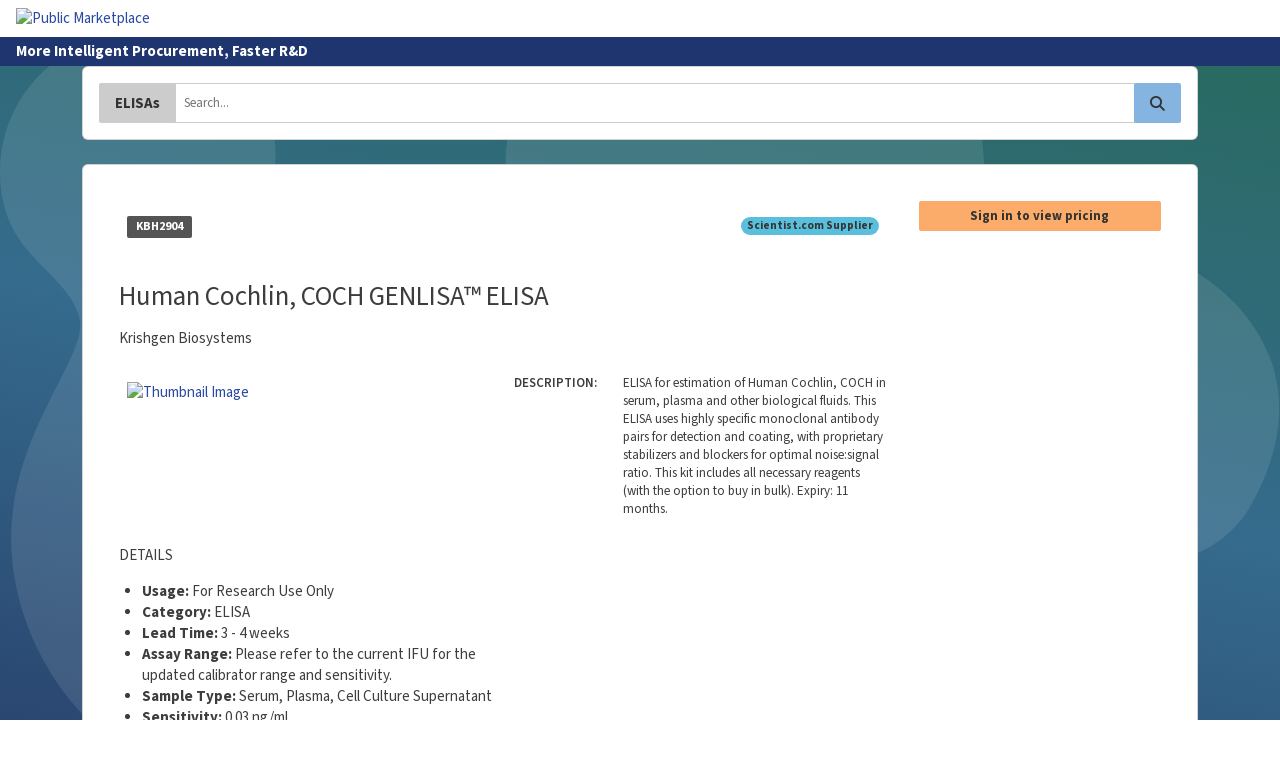

--- FILE ---
content_type: text/html; charset=utf-8
request_url: https://app.scientist.com/inventory/ff7fce73-556a-4213-b5de-f31e3d17d37d
body_size: 6098
content:
<!DOCTYPE html>
<html lang="en-us">
<head>
<meta charset="utf-8">
<meta content="IE=edge" http-equiv="X-UA-Compatible">
<meta content="width=device-width, initial-scale=1" name="viewport">
<title>Human Cochlin, COCH GENLISA™ ELISA | Scientist.com</title>
<link rel="icon" type="image/png" href="/favicons/512.png" sizes="512x512">
<link rel="icon" type="image/png" href="/favicons/192.png" sizes="192x192">
<link rel="apple-touch-icon" type="image/png" href="/favicons/180.png" sizes="180x180">
<meta name="description" content="ELISA for estimation of Human Cochlin, COCH in serum, plasma and other biological fluids. This ELISA uses highly specific monoclonal antibody pairs for detection and coating, with proprietary stabilizers and blockers for optimal noise:signal ratio. This kit includes all necessary reagents (with the option to buy in bulk). Expiry: 11 months.">
<link rel="canonical" href="https://app.scientist.com/inventory/ff7fce73-556a-4213-b5de-f31e3d17d37d">
<link rel="manifest" href="/manifest.json">
<meta property="og:description" content="ELISA for estimation of Human Cochlin, COCH in serum, plasma and other biological fluids. This ELISA uses highly specific monoclonal antibody pairs for detection and coating, with proprietary stabilizers and blockers for optimal noise:signal ratio. This kit includes all necessary reagents (with the option to buy in bulk). Expiry: 11 months.">
<meta property="og:locale" content="en_US">
<meta property="og:image" content="https://app.scientist.com/favicons/opengraph.png">
<meta property="og:image:height" content="630">
<meta property="og:image:width" content="1200">
<meta property="og:image:type" content="image/png">
<meta property="og:site_name" content="Scientist.com">
<meta property="og:title" content="Human Cochlin, COCH GENLISA™ ELISA">
<meta property="og:type" content="website">
<meta property="og:url" content="https://app.scientist.com/inventory/ff7fce73-556a-4213-b5de-f31e3d17d37d">
<meta name="twitter:card" content="summary_large_image">
<meta name="twitter:creator" content="@scientist_com">
<meta name="twitter:description" content="ELISA for estimation of Human Cochlin, COCH in serum, plasma and other biological fluids. This ELISA uses highly specific monoclonal antibody pairs for detection and coating, with proprietary stabilizers and blockers for optimal noise:signal ratio. This kit includes all necessary reagents (with the option to buy in bulk). Expiry: 11 months.">
<meta name="twitter:image" content="https://app.scientist.com/favicons/opengraph.png">
<meta name="twitter:site" content="@scientist_com">
<meta name="twitter:title" content="Human Cochlin, COCH GENLISA™ ELISA">
<meta name="apple-mobile-web-app-title" content="Scientist">
<meta name="google-site-verification" content="LKncy4vpqwFbprEVHAsqeSO0VebdNS3haj0VgDRmLc0">
<meta name="y_key" content="7da72aadb3fb384b">

<link rel="stylesheet" href="https://cdnjs.cloudflare.com/ajax/libs/bootstrap/5.3.3/css/bootstrap.min.css" media="all" type="text/css" />
<link rel="stylesheet" href="/assets/storefront/packages_bs5-5acefaaf058ce7db59899f400ad3e076f418334ac0ed6b5790c7746413847f38.css" media="all" type="text/css" />
<link rel="stylesheet" href="/assets/storefront/storefront_bs5-71a138b259cbe7a55c92a30be98e6fe861a4015bab75abbe37abdae9a9bc7b4f.css" media="all" type="text/css" />

<script src="https://cdnjs.cloudflare.com/ajax/libs/jquery/3.7.0/jquery.min.js" rel="preconnect"></script>
<script src="https://cdnjs.cloudflare.com/ajax/libs/jquery-ujs/1.2.3/rails.min.js" rel="preconnect"></script>
<script src="https://cdnjs.cloudflare.com/ajax/libs/bootstrap/5.3.3/js/bootstrap.bundle.min.js" rel="preconnect"></script>
<script src="https://cdnjs.cloudflare.com/ajax/libs/handlebars.js/4.7.8/handlebars.min.js" rel="preconnect"></script>
<script src="https://cdnjs.cloudflare.com/ajax/libs/typeahead.js/0.11.1/typeahead.bundle.min.js" rel="preconnect"></script>
<script src="https://cdnjs.cloudflare.com/ajax/libs/jquery.matchHeight/0.7.2/jquery.matchHeight-min.js" rel="preconnect"></script>
<script src="https://cdnjs.cloudflare.com/ajax/libs/select2/4.0.13/js/select2.min.js" rel="preconnect"></script>
<script src="https://cdnjs.cloudflare.com/ajax/libs/velocity/1.3.0/velocity.min.js" rel="preconnect"></script>
<script src="https://cdnjs.cloudflare.com/ajax/libs/clipboard.js/1.4.0/clipboard.min.js" rel="preconnect"></script>

<script src="https://kit.fontawesome.com/ef8bb297cb.js" crossorigin="anonymous"></script>
<script src="/assets/application/packages_bs5-d271350f8166844e82b3d7c4bddd309b23a5404450bba588986f1f1b5e27de80.js"></script>
<script src="/assets/storefront/shared-f1b6d79ca84ff8b9531d3d114c83a67773f29f77dad6618966357cd66a262e35.js"></script>
<script src="/assets/application/shared_bs5-dd514a09fa7ad55b967b31e66a281e02161f7380090f1db049b6e6cea2f2f219.js"></script>
<script src="/assets/rx-1c4adefa319b1a3c89200e6f6ec242b9125590f52985d14244c66be88b6283fe.js"></script>

<script src="/assets/storefront/controllers/inventory-7686a89e9d14c371b778591db631f6fe6f129ad3ab4ec8a1c0ba8e89b30a9258.js"></script>
<script src="/assets/chemwriter/chemwriter.js" data-chemwriter-license="/chemwriter.txt"></script>
<script defer src="https://js.stripe.com/v3" type="module"></script>
<script crossorigin="anonymous" src="https://js.sentry-cdn.com/310154554af743f29e301b9098cb1f14.min.js"></script>
<script>
  Sentry.onLoad(function() {
    Sentry.init({
      environment: "production",
      release: "",
      serverName: "rx-production-6df495479f-6rkhk",
      sampleRate: "1.0"
    });
  });
</script>
<script>
  Sentry.onLoad(function() {
    Sentry.setTag("current_organization_id", "176");
  });
</script>
<script>
  Sentry.onLoad(function() {
    Sentry.setTag("canonical_organization_id", "176");
  });
</script>


<script data-domain="scientist.com" defer="defer" event-subdomain="app" src="https://plausible.io/js/script.pageview-props.js"></script>

<style id="antiClickjack">body{ display:none !important; }</style>
<script>
  if (self === top) {
    var antiClickjack = document.getElementById("antiClickjack");
    antiClickjack.parentNode.removeChild(antiClickjack);
  } else {
    top.location = self.location;
  }
</script>


<meta name="csrf-param" content="authenticity_token" />
<meta name="csrf-token" content="BSwj3Macf2Z_mg_91uIAPeNw68wcTbVXNYgZuXPQNwI5cGwIXBwWhAkjXhpHkc_jSNhjyu1tMCOevpH2cz9BSg" />
</head>
<body class="inventory inventory_show other d-flex flex-column" data-action="show" data-bootstrap-version="5" data-controller="inventory" hx-headers="{&quot;X-CSRF-Token&quot;: &quot;AQ24yzwlYC2OB4MnqrPmg2E7ojtKaQs6WIGmgPDj6Ms9UfcfpqUJz_i-0sA7wCldypMqPbtJjk7zty7P8Ayegw&quot;}">
<a class="visually-hidden visually-hidden-focusable" href="#main-content">
Skip to Main Content
</a>
<header class="header header--sf hidden-print">

<nav class="menu" id="main-navbar">
<a class="menu__toggle" href="#">
<i class="fa-solid fa-bars"></i>
<div class="sr-only">Toggle Navigation</div>
</a>
<div class="menu__brand">
<a class="menu__brand-img-wrapper" href="/"><img alt="Public Marketplace" src="https://app.scientist.com/rails/active_storage/blobs/redirect/eyJfcmFpbHMiOnsiZGF0YSI6MzgxMSwicHVyIjoiYmxvYl9pZCJ9fQ==--981b7602e0fef1258f47ec697ccc5d508544cea4/standard-logo.webp" />
</a></div>
<ul class="menu__items">


</ul>

<ul class="menu__items menu__items--secondary">
</ul>

</nav>

<div class="slogan" id="slogan">
<div class="px-3 py-1 bg-brand-primary-teal" style="">
<div class="slogan__wrap">
<span class="slogan-text" id="slogan-text">
More Intelligent Procurement, Faster R&amp;D
</span>
<p class="greeting logged-out" id="greeting">
</p>
</div>
</div>
</div>
<div class="subheader" id="subheader">
<div class="mx-auto px-3">

</div>
</div>
</header>
<div class="flash-container">
<div class="container mx-auto d-table">

</div>
</div>

<main id="main-content">
<a class="visually-hidden" href="#main-navbar">
Go to Main Navigation
</a>

<div class="blue-bubble-backdrop js-fill-viewport pb-4">
<div class="container text-body">
<div class="pt-0 pb-4">
<form id="inventory-search" novalidate="novalidate" action="/inventory?id=ff7fce73-556a-4213-b5de-f31e3d17d37d" accept-charset="UTF-8" method="get"><input type="hidden" name="inventory_config_uuid" id="inventory_config_uuid" value="c8374d20-2f75-4b95-9e1e-bc331e42880b" autocomplete="off" />
<input type="hidden" name="page" id="page" value="1" autocomplete="off" />
<div class="card">
<div class="card-body">
<div class="input-group">
<div class="input-group-btn">
<button class="btn" type="button">
<span class="btn__text">
ELISAs
</span>
</button>
</div>
<input type="search" name="query" id="query" class="form-control" autocomplete="off" placeholder="Search..." style="padding-right: 75px;" />
<div class="input-group-btn">
<button type="submit" class="btn btn-info" data-disable-with="Searching..."><i class="fa-solid fa-search"></i>
<span class="sr-only">Search</span>
</button></div>
</div>
</div>
</div>
</form>
</div>
<div class="card p-0">
<div class="card-body">
<div class="inv-item__container">
<div class="row">
<div class="col-md-9"><div class="inv-item__header">
<div class="l-flex gap-3 d-flex justify-content-between">
<p class="inv-item__label">
<span class="label label-default">KBH2904</span>
</p>
<div class="l-flex gap-3 d-flex l-flex--end">



<span class="badge badge-info">
Scientist.com Supplier
</span>


</div>
</div>
<h2 class="inv-item__name text-center text-sm-start">Human Cochlin, COCH GENLISA™ ELISA</h2>
<p class="inv-item--manf text-center text-sm-start">Krishgen Biosystems</p>
</div>
<div class="item-show-grid">
<div class="inv-item__summary-group__images grid-col-span-2 grid-row-span-2" data-location="2_2_0">
<div class="l-flex gap-3 d-flex">
<div class="inv-item__figure-wrap">
<div class="inv-item__trigger">
<a class="thumbnail" data-backdrop="false" data-target="#imageModal_0" data-toggle="modal" href="#">
<figure class="inv-item__figure inv-item__figure--thumb">
<img alt="Thumbnail Image" height="140" src="https://www.krishgen.com//upload/productimage/KB-Box.jpg" width="140">
</figure>
</a>
</div>
</div>
</div>
<div aria-labelledby="ImageModal" class="modal" id="imageModal_0" role="dialog" tabindex="-1">
<div class="modal-dialog" role="document">
<div class="modal-content">
<div class="modal-header">
<h4 class="modal-title">Image</h4>
<button aria-label="close" class="close" data-dismiss="modal" type="button"></button>
</div>
<div class="modal-body">
<figure class="inv-item__figure inv-item__figure--lg">
<img alt="" src="https://www.krishgen.com//upload/productimage/KB-Box.jpg">
</figure>
</div>
<div class="modal-footer">
<button class="btn btn-default" data-dismiss="modal" type="button">Close</button>
</div>
</div>
</div>
</div>
</div>

<div class="inv-item__item grid-col-span-2 grid-row-span-2">
<div class="row small">
<div class="col-12 col-lg-4 col-xl-3 col-xxl-2">
<div class="semibold" style="word-break: keep-all; overflow-wrap: normal;">DESCRIPTION:</div>
</div>
<div class="col-12 col-lg-8 col-xl-9 col-xxl-10">
<div class="px-lg-2">ELISA for estimation of Human Cochlin, COCH in serum, plasma and other biological fluids. This ELISA uses highly specific monoclonal antibody pairs for detection and coating, with proprietary stabilizers and blockers for optimal noise:signal ratio. This kit includes all necessary reagents (with the option to buy in bulk). Expiry: 11 months. </div>
</div>
</div>
</div>

<div class="inv-item__item grid-col-span-2 grid-row-span-2">
<div class="inv-item__group-title">
<p class="inv-item__title inv-item__group-title">DETAILS</p>
</div>
<ul>
<li style="overflow-wrap: break-word; word-break: break-word;">
<strong>Usage:</strong>
For Research Use Only
</li>
<li style="overflow-wrap: break-word; word-break: break-word;">
<strong>Category:</strong>
ELISA
</li>
<li style="overflow-wrap: break-word; word-break: break-word;">
<strong>Lead Time:</strong>
3 - 4 weeks
</li>
<li style="overflow-wrap: break-word; word-break: break-word;">
<strong>Assay Range:</strong>
Please refer to the current IFU for the updated calibrator range and sensitivity. 
</li>
<li style="overflow-wrap: break-word; word-break: break-word;">
<strong>Sample Type:</strong>
Serum, Plasma, Cell Culture Supernatant
</li>
<li style="overflow-wrap: break-word; word-break: break-word;">
<strong>Sensitivity:</strong>
0.03 ng/ml
</li>
<li style="overflow-wrap: break-word; word-break: break-word;">
<strong>Detection Method:</strong>
Colorimetric, 450nm
</li>
<li style="overflow-wrap: break-word; word-break: break-word;">
<strong>Species Reactivity:</strong>
Human
</li>
</ul>
</div>





</div>
</div>
<div class="col-md-3"><a class="btn btn-sm btn-warning btn-block" href="/login">Sign in to view pricing</a>
</div>
</div>
</div>
</div>
</div>
</div>
</div>

<div class="">
</div>
</main>
<footer class="footer footer--sf hidden-print mt-auto">
<div class="bg-brand-primary-teal text-center small" id="cookie-notice">
<div class="py-3">
We use cookies for various purposes including to make your experience of our website better.
Please confirm below that you consent to our use of non-essential cookies in accordance with our
<strong>
<a class="text-primary bold" href="/legal-notices/cookies-policy">cookies policy.</a>
</strong>
<div class="mt8 mb8 mt-2 mb-2 cookie-notice__actions">
<a class="btn btn-primary btn-xs" data-remote="true" rel="nofollow" data-method="put" href="/update_cookie_consent?cookies=true"><span class="btn-addon">
<span class="fa-solid fa-check"></span>
</span>
<span class="btn__text">
I accept
</span>
</a><a class="btn btn-danger btn-xs" data-remote="true" rel="nofollow" data-method="put" href="/update_cookie_consent?cookies=false"><span class="btn-addon">
<span class="fa-solid fa-times"></span>
</span>
<span class="btn__text">
I do not accept
</span>
</a></div>
<p>
View the
<a class="text-primary bold" href="/legal-notices/cookies-policy">cookies policy</a>
and find out more about our cookie use and how to disable them.
</p>
<script>
  $('#cookie-notice .btn').on('click', function() {
    $('body > .app').css("marginBottom", 0);
    $('#cookie-notice').slideUp(function() {
      $(this).remove();
    });
  });
</script>

</div>
</div>
<div class="footer__inner-wrap bg-brand-primary-teal">
<div class="container">
<div class="row text-center text-md-start">
<div class="col-sm-3">
<h4 class="h6 uppercase">Legal</h4>
<hr>
<ul class="list-unstyled">
<li>
<a href="/legal-notices">Legal Notices</a>
</li>
</ul>
</div>
<div class="col-sm-3">
<h4 class="h6 uppercase">Information</h4>
<hr>
<ul class="list-unstyled">
<li><a href="http://www.scientist.com/contact-us/">Contact Info</a></li>
<li><a href="http://www.scientist.com/about-us/">About Us</a></li>
<li><a href="http://www.scientist.com/careers/">Careers</a></li>
</ul>
</div>
<div class="col-sm-3">
<h4 class="h6 uppercase">Developers</h4>
<hr>
<ul class="list-unstyled">
<li><a href="https://scientist-hq.github.io/scientist_api_docs/#introduction">JSON API</a></li>
<li><a href="https://github.com/scientist-hq/assaydepot-rb">Ruby SDK</a></li>
<li><a href="https://github.com/scientist-hq">GitHub</a></li>
</ul>
</div>
<div class="col-sm-3">
<h4 class="h6 uppercase">Tools</h4>
<hr>
<ul class="list-unstyled">
<li><a href="http://backoffice.scientist.com">Supplier Backoffice</a></li>
<li><a href="http://www.contractresearchmap.com">Contract Research Map</a></li>
</ul>
</div>
</div>
<div class="row justify-content-center justify-content-md-between text-center footer-flex">
<div class="col-md-6">
<p class="mb-0 text-md-start">
&copy; Scientist 2026
</p>
</div>
<div class="col-md-6">
<ul class="list-inline d-flex justify-content-center justify-content-md-end">
<li>
<a href="https://www.facebook.com/scientistcom"><span class="sr-only">
Facebook
</span>
<i class="fab fa-facebook-f"></i>
</a></li>
<li>
<a href="https://x.com/scientist_com"><span class="sr-only">
X
</span>
<i class="fab fa-x-twitter"></i>
</a></li>
<li>
<a href="https://www.linkedin.com/company/scientist-com"><span class="sr-only">
LinkedIn
</span>
<i class="fab fa-linkedin-in"></i>
</a></li>
<li>
<a href="https://www.youtube.com/c/Scientist-com"><span class="sr-only">
YouTube Channel
</span>
<i class="fab fa-youtube"></i>
</a></li>
</ul>
</div>
</div>
</div>

</div>
</footer>

<script id="IntercomSettingsScriptTag">
window.intercomSettings = {"app_id":"97c4df1d44820087e9d78638721dbb9c48d53603","app":"depot","hide_default_launcher":false,"alignment":"left"};
</script>
<script>
  (function() {
    var w = window;
    var ic = w.Intercom;
    if (typeof ic === "function") {
      ic('reattach_activator');
      ic('update', intercomSettings);
    } else {
      var d = document;
      var i = function() {
        i.c(arguments);
      };
      i.q = [];
      i.c = function(args) {
        i.q.push(args);
      };
      w.Intercom = i;
  
      var l = function() {
        // this javascript block is coming directly from intercom, with the exception of this setTimeout wrapper
        // a delay has been added to prevent the intercom script from loading on initial page load
        // see https://www.intercom.com/help/en/articles/5053693-can-i-delay-loading-intercom-on-my-site-to-reduce-the-js-load?utm_content=article_5053693 for details
        setTimeout(function() {
          var s = d.createElement('script');
          s.type = 'text/javascript';
          s.async = true;
          s.src = 'https://static.intercomcdn.com/intercom.v1.js';
          var x = d.getElementsByTagName('script')[0];
          x.parentNode.insertBefore(s, x);
        }, 5000);
      };
  
      if (w.attachEvent) {
        w.attachEvent('onload', l);
      } else {
        w.addEventListener('load', l, false);
      }
      l();
    }
  })();
</script>


</body>
</html>


--- FILE ---
content_type: image/svg+xml
request_url: https://app.scientist.com/assets/bubbles-0472446199e1ab48bf78988092bf4fa42ac197796b79dd2dfbc43a9360e7958b.svg
body_size: 678
content:
<svg width="1003" height="673" viewBox="0 0 1003 673" xmlns="http://www.w3.org/2000/svg"><title>Bubbles</title><g fill="#FFF" fill-rule="evenodd"><path d="M62.244 303.488c8.586 31.17-62.27 96.745-52.585 191.318 8.585 83.836 78.535 188.702 217.855 177.345 92.293-7.524 185.66-125.754 142.733-256.882-42.927-131.128-186.733-68.789-155.611-226.25C225.91 131.975 167.42 81 107.855 81 48.288 81 0 129.362 0 189.02c0 67.176 51.538 75.597 62.244 114.468zM583.58 375.206c108.02 0 105.602-33.596 148.862-15.05 60.19 25.801 38.694 96.757 110.707 125.785 72.013 29.027 119.835-4.969 136.502-34.403C1048.439 330.053 942 263 910.862 255.87c-36.406-8.334-89.21 0-109.631-11.826-17.879-10.353-30.095-20.87-30.095-56.442C771.136 83.993 687.164 0 583.58 0 479.995 0 396.024 83.993 396.024 187.603c0 103.61 83.971 187.603 187.556 187.603z"/></g></svg>
